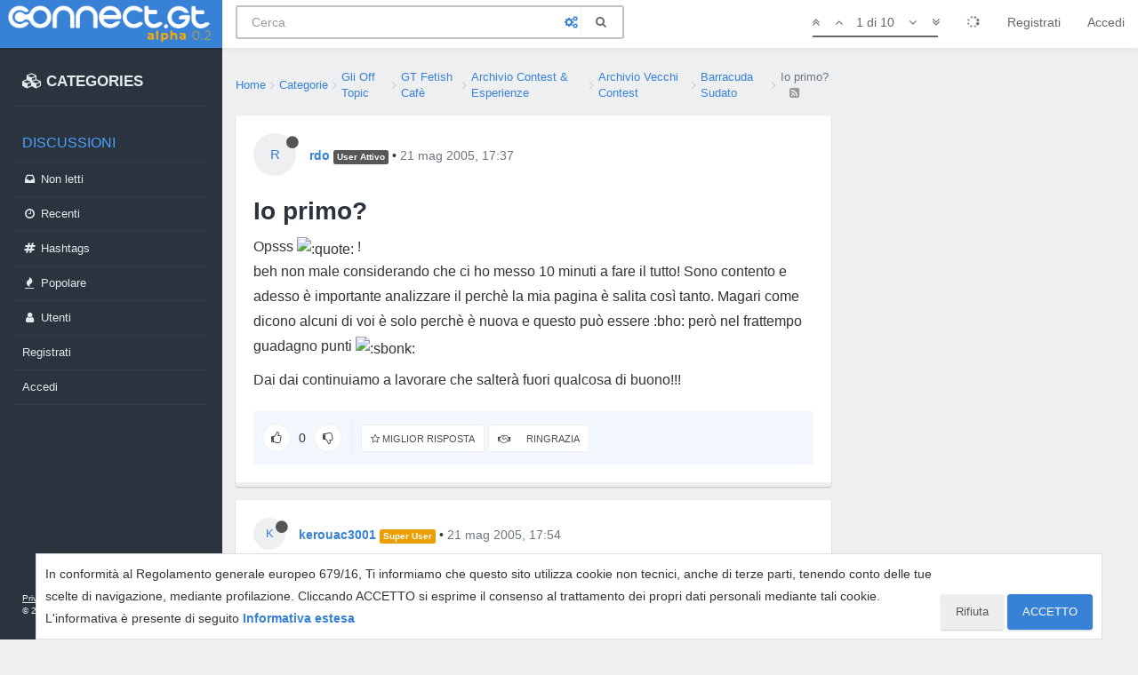

--- FILE ---
content_type: application/javascript; charset=UTF-8
request_url: https://connect.gt/assets/src/modules/composer/categoryList.js?v=5ibahb9ltu5
body_size: -11
content:
"use strict";define("composer/categoryList",["categorySelector","taskbar"],function(e,t){var a={};var r;a.init=function(t,i){var n=t.find(".category-list-container");if(!n.length){return}t.on("action:composer.resize",function(){o(t)});socket.emit("plugins.composer.getCategoriesForSelect",{},function(s,d){if(s){return app.alertError(s.message)}a._map=d.reduce(function(e,t){e[t.cid]=t;return e},{});d.forEach(function(e){if(!e.disabledClass){$('<li data-cid="'+e.cid+'">'+e.name+"</li>").translateText(e.name).appendTo($(".category-selector"))}});a.updateTaskbar(t,i);app.parseAndTranslate("partials/category-selector",{categories:d,pullRight:false},function(a){n.append(a);r=e.init(n.find('[component="category-selector"]'),function(e){if(i.hasOwnProperty("cid")){c(t,i,e.cid)}});if(i.cid){r.selectCategory(i.cid)}var s=r.getSelectedCategory();t.find(".category-name").translateText(s?s.name:"[[modules:composer.select_category]]");t.find(".category-selector").find('li[data-cid="'+i.cid+'"]').addClass("active");o(t)})});$(".category-selector").on("click","li",function(){$(".category-name").text($(this).text());$(".category-selector").removeClass("open");$(".category-selector li").removeClass("active");$(this).addClass("active");var e=$(this).attr("data-cid");r.selectCategory(e);if(i.hasOwnProperty("cid")){c(t,i,e)}})};function o(e){e.find('.category-list-container [component="category-selector"]').toggleClass("dropup",e.outerHeight()<$(window).height()/2)}a.getSelectedCid=function(){var e;if(r){e=r.getSelectedCategory()}return e?e.cid:0};a.updateTaskbar=function(e,r){var o=e.attr("data-uuid");var c=a._map[r.cid];if(c){t.update("composer",o,{image:c.backgroundImage,"background-color":c.bgColor,icon:c.icon.slice(3)})}};function c(e,t,r){t.cid=r;require(["composer/tags"],function(a){a.onChangeCategory(e,t,r)});a.updateTaskbar(e,t)}return a});
//# sourceMappingURL=categoryList.js.map